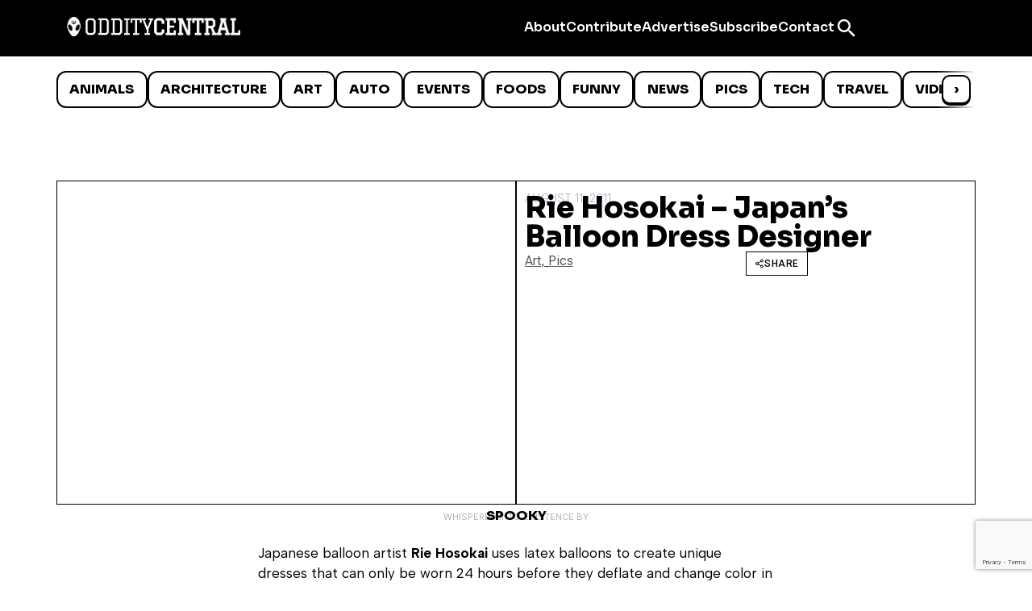

--- FILE ---
content_type: text/html; charset=utf-8
request_url: https://www.google.com/recaptcha/api2/anchor?ar=1&k=6LcBAOgoAAAAABDCEwPr8k6L_LiigBtaWlj6gVUd&co=aHR0cDovL3d3dy5vZGRpdHljZW50cmFsLmNvbTo4MA..&hl=en&v=PoyoqOPhxBO7pBk68S4YbpHZ&size=invisible&anchor-ms=20000&execute-ms=30000&cb=s3alqzcymi8n
body_size: 48953
content:
<!DOCTYPE HTML><html dir="ltr" lang="en"><head><meta http-equiv="Content-Type" content="text/html; charset=UTF-8">
<meta http-equiv="X-UA-Compatible" content="IE=edge">
<title>reCAPTCHA</title>
<style type="text/css">
/* cyrillic-ext */
@font-face {
  font-family: 'Roboto';
  font-style: normal;
  font-weight: 400;
  font-stretch: 100%;
  src: url(//fonts.gstatic.com/s/roboto/v48/KFO7CnqEu92Fr1ME7kSn66aGLdTylUAMa3GUBHMdazTgWw.woff2) format('woff2');
  unicode-range: U+0460-052F, U+1C80-1C8A, U+20B4, U+2DE0-2DFF, U+A640-A69F, U+FE2E-FE2F;
}
/* cyrillic */
@font-face {
  font-family: 'Roboto';
  font-style: normal;
  font-weight: 400;
  font-stretch: 100%;
  src: url(//fonts.gstatic.com/s/roboto/v48/KFO7CnqEu92Fr1ME7kSn66aGLdTylUAMa3iUBHMdazTgWw.woff2) format('woff2');
  unicode-range: U+0301, U+0400-045F, U+0490-0491, U+04B0-04B1, U+2116;
}
/* greek-ext */
@font-face {
  font-family: 'Roboto';
  font-style: normal;
  font-weight: 400;
  font-stretch: 100%;
  src: url(//fonts.gstatic.com/s/roboto/v48/KFO7CnqEu92Fr1ME7kSn66aGLdTylUAMa3CUBHMdazTgWw.woff2) format('woff2');
  unicode-range: U+1F00-1FFF;
}
/* greek */
@font-face {
  font-family: 'Roboto';
  font-style: normal;
  font-weight: 400;
  font-stretch: 100%;
  src: url(//fonts.gstatic.com/s/roboto/v48/KFO7CnqEu92Fr1ME7kSn66aGLdTylUAMa3-UBHMdazTgWw.woff2) format('woff2');
  unicode-range: U+0370-0377, U+037A-037F, U+0384-038A, U+038C, U+038E-03A1, U+03A3-03FF;
}
/* math */
@font-face {
  font-family: 'Roboto';
  font-style: normal;
  font-weight: 400;
  font-stretch: 100%;
  src: url(//fonts.gstatic.com/s/roboto/v48/KFO7CnqEu92Fr1ME7kSn66aGLdTylUAMawCUBHMdazTgWw.woff2) format('woff2');
  unicode-range: U+0302-0303, U+0305, U+0307-0308, U+0310, U+0312, U+0315, U+031A, U+0326-0327, U+032C, U+032F-0330, U+0332-0333, U+0338, U+033A, U+0346, U+034D, U+0391-03A1, U+03A3-03A9, U+03B1-03C9, U+03D1, U+03D5-03D6, U+03F0-03F1, U+03F4-03F5, U+2016-2017, U+2034-2038, U+203C, U+2040, U+2043, U+2047, U+2050, U+2057, U+205F, U+2070-2071, U+2074-208E, U+2090-209C, U+20D0-20DC, U+20E1, U+20E5-20EF, U+2100-2112, U+2114-2115, U+2117-2121, U+2123-214F, U+2190, U+2192, U+2194-21AE, U+21B0-21E5, U+21F1-21F2, U+21F4-2211, U+2213-2214, U+2216-22FF, U+2308-230B, U+2310, U+2319, U+231C-2321, U+2336-237A, U+237C, U+2395, U+239B-23B7, U+23D0, U+23DC-23E1, U+2474-2475, U+25AF, U+25B3, U+25B7, U+25BD, U+25C1, U+25CA, U+25CC, U+25FB, U+266D-266F, U+27C0-27FF, U+2900-2AFF, U+2B0E-2B11, U+2B30-2B4C, U+2BFE, U+3030, U+FF5B, U+FF5D, U+1D400-1D7FF, U+1EE00-1EEFF;
}
/* symbols */
@font-face {
  font-family: 'Roboto';
  font-style: normal;
  font-weight: 400;
  font-stretch: 100%;
  src: url(//fonts.gstatic.com/s/roboto/v48/KFO7CnqEu92Fr1ME7kSn66aGLdTylUAMaxKUBHMdazTgWw.woff2) format('woff2');
  unicode-range: U+0001-000C, U+000E-001F, U+007F-009F, U+20DD-20E0, U+20E2-20E4, U+2150-218F, U+2190, U+2192, U+2194-2199, U+21AF, U+21E6-21F0, U+21F3, U+2218-2219, U+2299, U+22C4-22C6, U+2300-243F, U+2440-244A, U+2460-24FF, U+25A0-27BF, U+2800-28FF, U+2921-2922, U+2981, U+29BF, U+29EB, U+2B00-2BFF, U+4DC0-4DFF, U+FFF9-FFFB, U+10140-1018E, U+10190-1019C, U+101A0, U+101D0-101FD, U+102E0-102FB, U+10E60-10E7E, U+1D2C0-1D2D3, U+1D2E0-1D37F, U+1F000-1F0FF, U+1F100-1F1AD, U+1F1E6-1F1FF, U+1F30D-1F30F, U+1F315, U+1F31C, U+1F31E, U+1F320-1F32C, U+1F336, U+1F378, U+1F37D, U+1F382, U+1F393-1F39F, U+1F3A7-1F3A8, U+1F3AC-1F3AF, U+1F3C2, U+1F3C4-1F3C6, U+1F3CA-1F3CE, U+1F3D4-1F3E0, U+1F3ED, U+1F3F1-1F3F3, U+1F3F5-1F3F7, U+1F408, U+1F415, U+1F41F, U+1F426, U+1F43F, U+1F441-1F442, U+1F444, U+1F446-1F449, U+1F44C-1F44E, U+1F453, U+1F46A, U+1F47D, U+1F4A3, U+1F4B0, U+1F4B3, U+1F4B9, U+1F4BB, U+1F4BF, U+1F4C8-1F4CB, U+1F4D6, U+1F4DA, U+1F4DF, U+1F4E3-1F4E6, U+1F4EA-1F4ED, U+1F4F7, U+1F4F9-1F4FB, U+1F4FD-1F4FE, U+1F503, U+1F507-1F50B, U+1F50D, U+1F512-1F513, U+1F53E-1F54A, U+1F54F-1F5FA, U+1F610, U+1F650-1F67F, U+1F687, U+1F68D, U+1F691, U+1F694, U+1F698, U+1F6AD, U+1F6B2, U+1F6B9-1F6BA, U+1F6BC, U+1F6C6-1F6CF, U+1F6D3-1F6D7, U+1F6E0-1F6EA, U+1F6F0-1F6F3, U+1F6F7-1F6FC, U+1F700-1F7FF, U+1F800-1F80B, U+1F810-1F847, U+1F850-1F859, U+1F860-1F887, U+1F890-1F8AD, U+1F8B0-1F8BB, U+1F8C0-1F8C1, U+1F900-1F90B, U+1F93B, U+1F946, U+1F984, U+1F996, U+1F9E9, U+1FA00-1FA6F, U+1FA70-1FA7C, U+1FA80-1FA89, U+1FA8F-1FAC6, U+1FACE-1FADC, U+1FADF-1FAE9, U+1FAF0-1FAF8, U+1FB00-1FBFF;
}
/* vietnamese */
@font-face {
  font-family: 'Roboto';
  font-style: normal;
  font-weight: 400;
  font-stretch: 100%;
  src: url(//fonts.gstatic.com/s/roboto/v48/KFO7CnqEu92Fr1ME7kSn66aGLdTylUAMa3OUBHMdazTgWw.woff2) format('woff2');
  unicode-range: U+0102-0103, U+0110-0111, U+0128-0129, U+0168-0169, U+01A0-01A1, U+01AF-01B0, U+0300-0301, U+0303-0304, U+0308-0309, U+0323, U+0329, U+1EA0-1EF9, U+20AB;
}
/* latin-ext */
@font-face {
  font-family: 'Roboto';
  font-style: normal;
  font-weight: 400;
  font-stretch: 100%;
  src: url(//fonts.gstatic.com/s/roboto/v48/KFO7CnqEu92Fr1ME7kSn66aGLdTylUAMa3KUBHMdazTgWw.woff2) format('woff2');
  unicode-range: U+0100-02BA, U+02BD-02C5, U+02C7-02CC, U+02CE-02D7, U+02DD-02FF, U+0304, U+0308, U+0329, U+1D00-1DBF, U+1E00-1E9F, U+1EF2-1EFF, U+2020, U+20A0-20AB, U+20AD-20C0, U+2113, U+2C60-2C7F, U+A720-A7FF;
}
/* latin */
@font-face {
  font-family: 'Roboto';
  font-style: normal;
  font-weight: 400;
  font-stretch: 100%;
  src: url(//fonts.gstatic.com/s/roboto/v48/KFO7CnqEu92Fr1ME7kSn66aGLdTylUAMa3yUBHMdazQ.woff2) format('woff2');
  unicode-range: U+0000-00FF, U+0131, U+0152-0153, U+02BB-02BC, U+02C6, U+02DA, U+02DC, U+0304, U+0308, U+0329, U+2000-206F, U+20AC, U+2122, U+2191, U+2193, U+2212, U+2215, U+FEFF, U+FFFD;
}
/* cyrillic-ext */
@font-face {
  font-family: 'Roboto';
  font-style: normal;
  font-weight: 500;
  font-stretch: 100%;
  src: url(//fonts.gstatic.com/s/roboto/v48/KFO7CnqEu92Fr1ME7kSn66aGLdTylUAMa3GUBHMdazTgWw.woff2) format('woff2');
  unicode-range: U+0460-052F, U+1C80-1C8A, U+20B4, U+2DE0-2DFF, U+A640-A69F, U+FE2E-FE2F;
}
/* cyrillic */
@font-face {
  font-family: 'Roboto';
  font-style: normal;
  font-weight: 500;
  font-stretch: 100%;
  src: url(//fonts.gstatic.com/s/roboto/v48/KFO7CnqEu92Fr1ME7kSn66aGLdTylUAMa3iUBHMdazTgWw.woff2) format('woff2');
  unicode-range: U+0301, U+0400-045F, U+0490-0491, U+04B0-04B1, U+2116;
}
/* greek-ext */
@font-face {
  font-family: 'Roboto';
  font-style: normal;
  font-weight: 500;
  font-stretch: 100%;
  src: url(//fonts.gstatic.com/s/roboto/v48/KFO7CnqEu92Fr1ME7kSn66aGLdTylUAMa3CUBHMdazTgWw.woff2) format('woff2');
  unicode-range: U+1F00-1FFF;
}
/* greek */
@font-face {
  font-family: 'Roboto';
  font-style: normal;
  font-weight: 500;
  font-stretch: 100%;
  src: url(//fonts.gstatic.com/s/roboto/v48/KFO7CnqEu92Fr1ME7kSn66aGLdTylUAMa3-UBHMdazTgWw.woff2) format('woff2');
  unicode-range: U+0370-0377, U+037A-037F, U+0384-038A, U+038C, U+038E-03A1, U+03A3-03FF;
}
/* math */
@font-face {
  font-family: 'Roboto';
  font-style: normal;
  font-weight: 500;
  font-stretch: 100%;
  src: url(//fonts.gstatic.com/s/roboto/v48/KFO7CnqEu92Fr1ME7kSn66aGLdTylUAMawCUBHMdazTgWw.woff2) format('woff2');
  unicode-range: U+0302-0303, U+0305, U+0307-0308, U+0310, U+0312, U+0315, U+031A, U+0326-0327, U+032C, U+032F-0330, U+0332-0333, U+0338, U+033A, U+0346, U+034D, U+0391-03A1, U+03A3-03A9, U+03B1-03C9, U+03D1, U+03D5-03D6, U+03F0-03F1, U+03F4-03F5, U+2016-2017, U+2034-2038, U+203C, U+2040, U+2043, U+2047, U+2050, U+2057, U+205F, U+2070-2071, U+2074-208E, U+2090-209C, U+20D0-20DC, U+20E1, U+20E5-20EF, U+2100-2112, U+2114-2115, U+2117-2121, U+2123-214F, U+2190, U+2192, U+2194-21AE, U+21B0-21E5, U+21F1-21F2, U+21F4-2211, U+2213-2214, U+2216-22FF, U+2308-230B, U+2310, U+2319, U+231C-2321, U+2336-237A, U+237C, U+2395, U+239B-23B7, U+23D0, U+23DC-23E1, U+2474-2475, U+25AF, U+25B3, U+25B7, U+25BD, U+25C1, U+25CA, U+25CC, U+25FB, U+266D-266F, U+27C0-27FF, U+2900-2AFF, U+2B0E-2B11, U+2B30-2B4C, U+2BFE, U+3030, U+FF5B, U+FF5D, U+1D400-1D7FF, U+1EE00-1EEFF;
}
/* symbols */
@font-face {
  font-family: 'Roboto';
  font-style: normal;
  font-weight: 500;
  font-stretch: 100%;
  src: url(//fonts.gstatic.com/s/roboto/v48/KFO7CnqEu92Fr1ME7kSn66aGLdTylUAMaxKUBHMdazTgWw.woff2) format('woff2');
  unicode-range: U+0001-000C, U+000E-001F, U+007F-009F, U+20DD-20E0, U+20E2-20E4, U+2150-218F, U+2190, U+2192, U+2194-2199, U+21AF, U+21E6-21F0, U+21F3, U+2218-2219, U+2299, U+22C4-22C6, U+2300-243F, U+2440-244A, U+2460-24FF, U+25A0-27BF, U+2800-28FF, U+2921-2922, U+2981, U+29BF, U+29EB, U+2B00-2BFF, U+4DC0-4DFF, U+FFF9-FFFB, U+10140-1018E, U+10190-1019C, U+101A0, U+101D0-101FD, U+102E0-102FB, U+10E60-10E7E, U+1D2C0-1D2D3, U+1D2E0-1D37F, U+1F000-1F0FF, U+1F100-1F1AD, U+1F1E6-1F1FF, U+1F30D-1F30F, U+1F315, U+1F31C, U+1F31E, U+1F320-1F32C, U+1F336, U+1F378, U+1F37D, U+1F382, U+1F393-1F39F, U+1F3A7-1F3A8, U+1F3AC-1F3AF, U+1F3C2, U+1F3C4-1F3C6, U+1F3CA-1F3CE, U+1F3D4-1F3E0, U+1F3ED, U+1F3F1-1F3F3, U+1F3F5-1F3F7, U+1F408, U+1F415, U+1F41F, U+1F426, U+1F43F, U+1F441-1F442, U+1F444, U+1F446-1F449, U+1F44C-1F44E, U+1F453, U+1F46A, U+1F47D, U+1F4A3, U+1F4B0, U+1F4B3, U+1F4B9, U+1F4BB, U+1F4BF, U+1F4C8-1F4CB, U+1F4D6, U+1F4DA, U+1F4DF, U+1F4E3-1F4E6, U+1F4EA-1F4ED, U+1F4F7, U+1F4F9-1F4FB, U+1F4FD-1F4FE, U+1F503, U+1F507-1F50B, U+1F50D, U+1F512-1F513, U+1F53E-1F54A, U+1F54F-1F5FA, U+1F610, U+1F650-1F67F, U+1F687, U+1F68D, U+1F691, U+1F694, U+1F698, U+1F6AD, U+1F6B2, U+1F6B9-1F6BA, U+1F6BC, U+1F6C6-1F6CF, U+1F6D3-1F6D7, U+1F6E0-1F6EA, U+1F6F0-1F6F3, U+1F6F7-1F6FC, U+1F700-1F7FF, U+1F800-1F80B, U+1F810-1F847, U+1F850-1F859, U+1F860-1F887, U+1F890-1F8AD, U+1F8B0-1F8BB, U+1F8C0-1F8C1, U+1F900-1F90B, U+1F93B, U+1F946, U+1F984, U+1F996, U+1F9E9, U+1FA00-1FA6F, U+1FA70-1FA7C, U+1FA80-1FA89, U+1FA8F-1FAC6, U+1FACE-1FADC, U+1FADF-1FAE9, U+1FAF0-1FAF8, U+1FB00-1FBFF;
}
/* vietnamese */
@font-face {
  font-family: 'Roboto';
  font-style: normal;
  font-weight: 500;
  font-stretch: 100%;
  src: url(//fonts.gstatic.com/s/roboto/v48/KFO7CnqEu92Fr1ME7kSn66aGLdTylUAMa3OUBHMdazTgWw.woff2) format('woff2');
  unicode-range: U+0102-0103, U+0110-0111, U+0128-0129, U+0168-0169, U+01A0-01A1, U+01AF-01B0, U+0300-0301, U+0303-0304, U+0308-0309, U+0323, U+0329, U+1EA0-1EF9, U+20AB;
}
/* latin-ext */
@font-face {
  font-family: 'Roboto';
  font-style: normal;
  font-weight: 500;
  font-stretch: 100%;
  src: url(//fonts.gstatic.com/s/roboto/v48/KFO7CnqEu92Fr1ME7kSn66aGLdTylUAMa3KUBHMdazTgWw.woff2) format('woff2');
  unicode-range: U+0100-02BA, U+02BD-02C5, U+02C7-02CC, U+02CE-02D7, U+02DD-02FF, U+0304, U+0308, U+0329, U+1D00-1DBF, U+1E00-1E9F, U+1EF2-1EFF, U+2020, U+20A0-20AB, U+20AD-20C0, U+2113, U+2C60-2C7F, U+A720-A7FF;
}
/* latin */
@font-face {
  font-family: 'Roboto';
  font-style: normal;
  font-weight: 500;
  font-stretch: 100%;
  src: url(//fonts.gstatic.com/s/roboto/v48/KFO7CnqEu92Fr1ME7kSn66aGLdTylUAMa3yUBHMdazQ.woff2) format('woff2');
  unicode-range: U+0000-00FF, U+0131, U+0152-0153, U+02BB-02BC, U+02C6, U+02DA, U+02DC, U+0304, U+0308, U+0329, U+2000-206F, U+20AC, U+2122, U+2191, U+2193, U+2212, U+2215, U+FEFF, U+FFFD;
}
/* cyrillic-ext */
@font-face {
  font-family: 'Roboto';
  font-style: normal;
  font-weight: 900;
  font-stretch: 100%;
  src: url(//fonts.gstatic.com/s/roboto/v48/KFO7CnqEu92Fr1ME7kSn66aGLdTylUAMa3GUBHMdazTgWw.woff2) format('woff2');
  unicode-range: U+0460-052F, U+1C80-1C8A, U+20B4, U+2DE0-2DFF, U+A640-A69F, U+FE2E-FE2F;
}
/* cyrillic */
@font-face {
  font-family: 'Roboto';
  font-style: normal;
  font-weight: 900;
  font-stretch: 100%;
  src: url(//fonts.gstatic.com/s/roboto/v48/KFO7CnqEu92Fr1ME7kSn66aGLdTylUAMa3iUBHMdazTgWw.woff2) format('woff2');
  unicode-range: U+0301, U+0400-045F, U+0490-0491, U+04B0-04B1, U+2116;
}
/* greek-ext */
@font-face {
  font-family: 'Roboto';
  font-style: normal;
  font-weight: 900;
  font-stretch: 100%;
  src: url(//fonts.gstatic.com/s/roboto/v48/KFO7CnqEu92Fr1ME7kSn66aGLdTylUAMa3CUBHMdazTgWw.woff2) format('woff2');
  unicode-range: U+1F00-1FFF;
}
/* greek */
@font-face {
  font-family: 'Roboto';
  font-style: normal;
  font-weight: 900;
  font-stretch: 100%;
  src: url(//fonts.gstatic.com/s/roboto/v48/KFO7CnqEu92Fr1ME7kSn66aGLdTylUAMa3-UBHMdazTgWw.woff2) format('woff2');
  unicode-range: U+0370-0377, U+037A-037F, U+0384-038A, U+038C, U+038E-03A1, U+03A3-03FF;
}
/* math */
@font-face {
  font-family: 'Roboto';
  font-style: normal;
  font-weight: 900;
  font-stretch: 100%;
  src: url(//fonts.gstatic.com/s/roboto/v48/KFO7CnqEu92Fr1ME7kSn66aGLdTylUAMawCUBHMdazTgWw.woff2) format('woff2');
  unicode-range: U+0302-0303, U+0305, U+0307-0308, U+0310, U+0312, U+0315, U+031A, U+0326-0327, U+032C, U+032F-0330, U+0332-0333, U+0338, U+033A, U+0346, U+034D, U+0391-03A1, U+03A3-03A9, U+03B1-03C9, U+03D1, U+03D5-03D6, U+03F0-03F1, U+03F4-03F5, U+2016-2017, U+2034-2038, U+203C, U+2040, U+2043, U+2047, U+2050, U+2057, U+205F, U+2070-2071, U+2074-208E, U+2090-209C, U+20D0-20DC, U+20E1, U+20E5-20EF, U+2100-2112, U+2114-2115, U+2117-2121, U+2123-214F, U+2190, U+2192, U+2194-21AE, U+21B0-21E5, U+21F1-21F2, U+21F4-2211, U+2213-2214, U+2216-22FF, U+2308-230B, U+2310, U+2319, U+231C-2321, U+2336-237A, U+237C, U+2395, U+239B-23B7, U+23D0, U+23DC-23E1, U+2474-2475, U+25AF, U+25B3, U+25B7, U+25BD, U+25C1, U+25CA, U+25CC, U+25FB, U+266D-266F, U+27C0-27FF, U+2900-2AFF, U+2B0E-2B11, U+2B30-2B4C, U+2BFE, U+3030, U+FF5B, U+FF5D, U+1D400-1D7FF, U+1EE00-1EEFF;
}
/* symbols */
@font-face {
  font-family: 'Roboto';
  font-style: normal;
  font-weight: 900;
  font-stretch: 100%;
  src: url(//fonts.gstatic.com/s/roboto/v48/KFO7CnqEu92Fr1ME7kSn66aGLdTylUAMaxKUBHMdazTgWw.woff2) format('woff2');
  unicode-range: U+0001-000C, U+000E-001F, U+007F-009F, U+20DD-20E0, U+20E2-20E4, U+2150-218F, U+2190, U+2192, U+2194-2199, U+21AF, U+21E6-21F0, U+21F3, U+2218-2219, U+2299, U+22C4-22C6, U+2300-243F, U+2440-244A, U+2460-24FF, U+25A0-27BF, U+2800-28FF, U+2921-2922, U+2981, U+29BF, U+29EB, U+2B00-2BFF, U+4DC0-4DFF, U+FFF9-FFFB, U+10140-1018E, U+10190-1019C, U+101A0, U+101D0-101FD, U+102E0-102FB, U+10E60-10E7E, U+1D2C0-1D2D3, U+1D2E0-1D37F, U+1F000-1F0FF, U+1F100-1F1AD, U+1F1E6-1F1FF, U+1F30D-1F30F, U+1F315, U+1F31C, U+1F31E, U+1F320-1F32C, U+1F336, U+1F378, U+1F37D, U+1F382, U+1F393-1F39F, U+1F3A7-1F3A8, U+1F3AC-1F3AF, U+1F3C2, U+1F3C4-1F3C6, U+1F3CA-1F3CE, U+1F3D4-1F3E0, U+1F3ED, U+1F3F1-1F3F3, U+1F3F5-1F3F7, U+1F408, U+1F415, U+1F41F, U+1F426, U+1F43F, U+1F441-1F442, U+1F444, U+1F446-1F449, U+1F44C-1F44E, U+1F453, U+1F46A, U+1F47D, U+1F4A3, U+1F4B0, U+1F4B3, U+1F4B9, U+1F4BB, U+1F4BF, U+1F4C8-1F4CB, U+1F4D6, U+1F4DA, U+1F4DF, U+1F4E3-1F4E6, U+1F4EA-1F4ED, U+1F4F7, U+1F4F9-1F4FB, U+1F4FD-1F4FE, U+1F503, U+1F507-1F50B, U+1F50D, U+1F512-1F513, U+1F53E-1F54A, U+1F54F-1F5FA, U+1F610, U+1F650-1F67F, U+1F687, U+1F68D, U+1F691, U+1F694, U+1F698, U+1F6AD, U+1F6B2, U+1F6B9-1F6BA, U+1F6BC, U+1F6C6-1F6CF, U+1F6D3-1F6D7, U+1F6E0-1F6EA, U+1F6F0-1F6F3, U+1F6F7-1F6FC, U+1F700-1F7FF, U+1F800-1F80B, U+1F810-1F847, U+1F850-1F859, U+1F860-1F887, U+1F890-1F8AD, U+1F8B0-1F8BB, U+1F8C0-1F8C1, U+1F900-1F90B, U+1F93B, U+1F946, U+1F984, U+1F996, U+1F9E9, U+1FA00-1FA6F, U+1FA70-1FA7C, U+1FA80-1FA89, U+1FA8F-1FAC6, U+1FACE-1FADC, U+1FADF-1FAE9, U+1FAF0-1FAF8, U+1FB00-1FBFF;
}
/* vietnamese */
@font-face {
  font-family: 'Roboto';
  font-style: normal;
  font-weight: 900;
  font-stretch: 100%;
  src: url(//fonts.gstatic.com/s/roboto/v48/KFO7CnqEu92Fr1ME7kSn66aGLdTylUAMa3OUBHMdazTgWw.woff2) format('woff2');
  unicode-range: U+0102-0103, U+0110-0111, U+0128-0129, U+0168-0169, U+01A0-01A1, U+01AF-01B0, U+0300-0301, U+0303-0304, U+0308-0309, U+0323, U+0329, U+1EA0-1EF9, U+20AB;
}
/* latin-ext */
@font-face {
  font-family: 'Roboto';
  font-style: normal;
  font-weight: 900;
  font-stretch: 100%;
  src: url(//fonts.gstatic.com/s/roboto/v48/KFO7CnqEu92Fr1ME7kSn66aGLdTylUAMa3KUBHMdazTgWw.woff2) format('woff2');
  unicode-range: U+0100-02BA, U+02BD-02C5, U+02C7-02CC, U+02CE-02D7, U+02DD-02FF, U+0304, U+0308, U+0329, U+1D00-1DBF, U+1E00-1E9F, U+1EF2-1EFF, U+2020, U+20A0-20AB, U+20AD-20C0, U+2113, U+2C60-2C7F, U+A720-A7FF;
}
/* latin */
@font-face {
  font-family: 'Roboto';
  font-style: normal;
  font-weight: 900;
  font-stretch: 100%;
  src: url(//fonts.gstatic.com/s/roboto/v48/KFO7CnqEu92Fr1ME7kSn66aGLdTylUAMa3yUBHMdazQ.woff2) format('woff2');
  unicode-range: U+0000-00FF, U+0131, U+0152-0153, U+02BB-02BC, U+02C6, U+02DA, U+02DC, U+0304, U+0308, U+0329, U+2000-206F, U+20AC, U+2122, U+2191, U+2193, U+2212, U+2215, U+FEFF, U+FFFD;
}

</style>
<link rel="stylesheet" type="text/css" href="https://www.gstatic.com/recaptcha/releases/PoyoqOPhxBO7pBk68S4YbpHZ/styles__ltr.css">
<script nonce="-3LPZiy-CRgw7xCpAVliow" type="text/javascript">window['__recaptcha_api'] = 'https://www.google.com/recaptcha/api2/';</script>
<script type="text/javascript" src="https://www.gstatic.com/recaptcha/releases/PoyoqOPhxBO7pBk68S4YbpHZ/recaptcha__en.js" nonce="-3LPZiy-CRgw7xCpAVliow">
      
    </script></head>
<body><div id="rc-anchor-alert" class="rc-anchor-alert"></div>
<input type="hidden" id="recaptcha-token" value="[base64]">
<script type="text/javascript" nonce="-3LPZiy-CRgw7xCpAVliow">
      recaptcha.anchor.Main.init("[\x22ainput\x22,[\x22bgdata\x22,\x22\x22,\[base64]/[base64]/[base64]/KE4oMTI0LHYsdi5HKSxMWihsLHYpKTpOKDEyNCx2LGwpLFYpLHYpLFQpKSxGKDE3MSx2KX0scjc9ZnVuY3Rpb24obCl7cmV0dXJuIGx9LEM9ZnVuY3Rpb24obCxWLHYpe04odixsLFYpLFZbYWtdPTI3OTZ9LG49ZnVuY3Rpb24obCxWKXtWLlg9KChWLlg/[base64]/[base64]/[base64]/[base64]/[base64]/[base64]/[base64]/[base64]/[base64]/[base64]/[base64]\\u003d\x22,\[base64]\x22,\x22DSPCpkMPwpbCj8KHccKkIG7CgcKgwp48w7rDsTRLwpRSIgbCsnPCgDZvwpEBwrxbw5ZHYE/CvcKgw6MzdAxsdVQAbnlrdsOEWxISw5N0w4/CucO9wpZYAGNXw7MHLBFPwovDq8OPN1TCgVpACsKyQlpoccOhw5TDmcOswpgDFMKMfGYjFsK5aMOfwogGUMKbRwHCs8KdwrTDrsOgJ8O5dwTDm8Kmw4LCiyXDscKNw5dhw4oswrvDmsKfw7Q9LD8zUsKfw54Uw6/[base64]/wrpsEWfCu8Ocw7/DuMOXwrwSaBLDhhw7McOwSsOVw78TwrrCl8OhK8ORw7DDu2bDsTTCiFbCtEfDhMKSBELDuQpnHHrChsOnwpnDl8Klwq/CvsO3wprDkChXeCxDwpvDrxlJWWoSCUspUsOowpbClREswo/Dnz1QwrBHRMK1NMOrwqXCg8ODRgnDhMKXEVIXwpfDicOHYgkFw49dY8Oqwp3DisOTwqc7w7B7w5/Cl8KkGsO0K0EyLcOkwp4ZwrDCucKfXMOXwrfDk0bDtsK7RsKyUcK0w5Vhw4XDhQ5qw5LDnsOHw5fDklHCiMOddsK6MX9UMxc/ZxNvw4toc8KyGsO2w4DClcOrw7PDqw7DvsKuAlTCoELCtsO9wo50Gwcawr10w6B4w43CscOmw6rDu8KZccOyE3U9w4gQwrZmwqQNw7/DvMObbRzCisKnfmnCqzbDswrDuMOfwqLCsMOMe8KyR8OUw5UpP8O2C8KAw4MRfmbDo0bDtcOjw53DjnICN8KUw7wGQ10pXzMnw6HCq1jCm2IwPmbDuULCj8KUw7HDhcOGw6fCm3hlwo7DmkHDocOtw47DvnV2w7VYIsObw7LCl0kgwo/DtMKKw7xzwofDrkjDpk3DuEnCsMOfwo/[base64]/w6wxw6DDl8OAw5w9woXDocKww41Kw4/[base64]/w5fDjQ1zEcO2esKCHcKpw6fDssOZI8OnP8O1w6/CrhXDhGnCjQnChMKkwo/CgsKTB3HCr3BhdcOpwoXCo0FwLz5SSk9yTcOCwoFoKDArIhBEwpsSw7oswp1PPcKUw70rDMOAwqQkwp3CmMKjPlkjFQLCigxrw5vCtMKjHWo8wpRrHcO/wpbDp0XDuRACw6IiIcOTM8KOBQLDgxjDlMO2w43DtsOfSikWbEZAw6Axw4kew4bDusOwJlbDsMKuw4tVaRV2w5gRwpvCkMOBw4tvO8OvwqvChybDuHYYLcOqwqQ+CsKCfRPDpcKiwq1jwq/Cg8KcXgXDocOPwppbw4Aiw57CrS4kYcOBGDRqZGvCn8KuMgIhwp/DrMKbOMOXw5HCvzUOBcKLYsKHw5nClXEPUnXCij4RPsKmCsKQw7BSJz7ClcOhETh8XgNxXT1DMMOaPmTDhCLDukUKwofDlm1rwp9cwqfDlm7DkSsgJmXDosO4f2DDhSg+w4DDlQzCjMOdUsOhHgV/w7bDk03Cp39VwrjCucO2EcONCMKQwr7Dr8OsSHZzLk7Ch8OmGjnDm8K6EcOAe8KaVC/CiF56w4jDvDnCnR7DljwYwoHDr8KqwozCgmpJWMO6w5x9MQ4jwqhPw4QMOcOow7cxwq9VNnUkw40bbMKlwoXCgcORw6d3d8OHw4zDicKawpYGDDfCj8KpVsOfTizDhz0swrrDsW/CsQgBwprCscKLVcKtLgLCr8KVwqckccOjw4/[base64]/CqmLCsxnCmlVQJ3jDjMKtwrHDkMO4MDnCqxbCq8Oyw4rDiDvDm8O4w7FxVxDCsG9GDl/Cp8KQfExiw5zCgcKEamNFY8KWYlbDscKGZmXDnMKaw55QBFxzLcOnBsKVPzdnHUnDtkbCsBxIw5vDssKHwoVWdSvCoW5wP8K7w73CqxPCj3bCoMKHWMKRwpg0NsKSE35/w6NnLcOlJzF1wpvDh0YIYXhSw7nDiFwAwqkfw5syUXA1AcKPw5Vtw6dse8KQw7Q0HsKoKMKWHS/[base64]/[base64]/CgsKPwpTCu191ecKcw4rCucKkMcOqKMO9wrU+w6XCu8KVPcKWa8O/W8KwSBLCjTZxw77Dv8KMw7jDpzvCmsObw5BuF3rDqXN/wrxSZlrCnDXDpMO4eWdyScKSAcKEwp/Cu2F+w6vCl2zDshjCmMOswoM2akLCtMK0ThZYwoICwog8w5nCsMKceCRiwp3CoMK3wqwqdWfDusOZw63CnUxtw43ClsKoKBlqS8OAGMO0w7fDrTLDkMOxwqbCqMObA8OfRcK5CMKQw4bCtUDDt21ZwozCs0dOEwp+wrh7M2M4wo/CrUnDt8KBIMO2d8OfKMKXw7bCmMKOW8KswpbCqMOSPMKxw4nDn8KAAxvDjirCvFzDiAhIcCAywrPDhyLCkcOiw6bCh8OLwq07NMKDwoY4EDVvw612w51Ywr3DmFsWwo/ClRYqHMO3wozCicK0YUjCksO/LsOYXcKsOAx5TWzCrsKUasK8woVBw4vDiARKwo4uw4rCgcK0EGUMRBYHwrHDmVvCv3/Cng3Dn8O9BcOhwrHDiwrDpsODQE3Di0dDw4Rgb8Kawp/Dp8OBA8OgwqnCiMK5IUvDnWzClCjDp37Dvj10w7xYTMOnWsKKw6Q7c8KZwoPCu8Ksw5QZEhbDksODH2hDH8O/XcOPbjzCr1HCgMO3w6AnNh3Clg9xw5VHM8O8Kxx/wpHDssOodsKrw6fCnwVkVMKYcmlGKcOqAmPDm8K7TSnCicK1wqkebsK9w6/CpsOvJ14hWxXDv3QOY8KOTjTCvMOZwqXCq8OrFcKww7Rcb8KJScKIWXcfAT7DqBNaw6I2wq/DksOYDsOsVMOTWXdreB3CsHoNwrTDuXbDtiQeakA3wo8hfcKlw6l7ZAjCl8O0dsK5QcOhFsKRWlVtTinDtULDi8O8XsKdIMOsw6/Cn03ClcKjYXceIFPDnMKQdSlRIWIvEcKqw6vDqwnCvCXDjzwIwqkbw6bDpSXCpmpYf8OawqvDq2fDscOHNTPDgn51wrLCnsO1wrNLwoMuRcOZwoHDmMOLB2YOSjPDiH4cwqwGw4dTA8KMw7zDj8O0w7YDw7Rqb3sTFmPDksKFIyjDpcO/[base64]/[base64]/CgCHCuREVIRDClMKaNg5awpTCnWXDgsO+B8O1MHNsOcOjesKLw5nCkHbCisKmOsOaw5HCisOew5tlJHjCrMO0w7lvw7vCmsKFEcKdLsK2w5fDk8KvwogmV8KzecKlV8KZwpIEw54hXGxnBkrCo8O6VHHDisOWwo97w4nDl8Kva2rDhwp1wp/CqSgEHnYfIsKdcsK2eU1nw73Ds1dMw6nCoylYI8KxMwvDj8Oiw5UNwq9uwroKw4bCs8KBwobDhUDCmUB4w7l9TcOGVHXDvcOjKMOEJiDDuSw/w53CkV7Ch8OdwqDChlBaXCLDosK1w5pxQcOUwrkewoTCrx7DnEtQw4w9w79/[base64]/[base64]/CpDwQXBfCtTV/wofCjx1AL8K/bcKvwrXDhFYPwq8hw4HCkMKEwpvCpyU5wrBNw7NLw4nDojx6w7wCCwISwrYuPMOGw6fDt38Vw6shKsKHw5LDm8OLwoDDplUnRSVVOFfCqcKFUQHDiDRiZ8OcJcOHwoo8woHDucO3GGVTR8KcXcORRcOtw5I7wr/DpsODIcK5N8OOw7pCWTZIw7c5w71IKyEBBmrDtcKCZUXCicKzwpvCqEvDsMKPwo/CqR8pVDQRw6fDi8K3HWkQw5VFEgJ7WwPDkAgAwqzCrMOoQFwSbVYiw5HCiSXCgC3CrcKfw6LDvQVpw6puw4E7DsOtw5LDmidkwr93MGRqwoMJL8OqF0vDphtmw7s0w5TCq39sGQx2wr8mEsKNNCd/NsKHBsK1NGEVw7rDkcKFw4ptIkTDlAnCs3LCsndcA03Cpj/Cj8K/AsOfwqEnaDEQw44hIyvCjCl+fCAGEB9pJigUwrcWw6lrw5QnKsKSC8K/[base64]/[base64]/Cn1TDm8O2PnzCgsKfw6Iuwo/DtlzDiDQswpEPIsK9wqkSwr8TBlTCu8Kiw50owrLDsgjCiFZMBxvDisO9KkACwoQjwqNebjzChDnCtcKNw6wEw5TDj14Tw6QtwrpvE1XCr8KkwpYhwpc2w5IJwo0Qw6Q9wq5BR1xnwonCm17Dv8Kbw4DCvVEwGsO1w5/DlcKEbE8aA2/[base64]/wpfDlUVuPVHCrnfDlMOCY2l0w5bDkMOew7V5wq7DmGzCqGLCpS7DlGA4fy3CisKpw5FWKcKCJiB9w5svw5o3wojDujMKNMKHw6HDm8K0wq7DisKQFMKUP8OjL8O7Q8KgNcODw7nDkMOpIMK2f2x3wrvCucK/XMKPRsOmAhnDpBfCscOKwr/Do8ODOiR9w7zDkMO8w7okw5XCocK9wpPDt8OJf0vClXbCglXDlWTDssKUC2bDtl8lQsKHw6EXM8KaT8OTw4tBw5fDqUDCiT0hw7nDnMORwo9RScKvYzUCFsOPGV3CtT/DgcOEcRwBY8KaZzkHw71sbHfDvGAeKGjCjsOvwrEiaW7CvhDCqRTDvBAVw4J5w7/DgMKiwqnCusOyw73Dkm/Cr8O5BlLCgcObJMO9wqN6FcKWSsOhw40iw4AOAzjDogLDpEEHXsOQHUjCgU/DvFVbKCp0w51ewpVkwpJLw5/CuGrDjcKbw6sNZ8OQGkPChhcCwo3DlcOick55TsOMEcOgQk7CqcOQHT9uw48xGcKsaMKmEEx4O8OBw7TDi0VfwpYnwrjConfCpDPCqWAKaVLDu8OTwpnCi8KSd1jDhcOxEgoRHCEHw7/CtMO1Y8KnCm/DrMO2KlRfAQMUw7wIccKAw4HCvsOewodhYsO+OXYuwrzCqR5yKMKbwq/CvFcCHzBuwqjCm8O8F8K2w7LClxsmK8K2Rg/DiF7Dpx1Yw5MXTMOvXMORwrrCnBvCmwpEHsOaw7NCVMKjwr/DosKVwqF9G2wowpPDqsOmWAAyYm7CkzIvbsOCNcKofF11w4rDsQLDgcKKWMOHY8K7F8O5ScKQKcOOw7l9woNgBjDDqQYVGFvDiW/Dgl4Pw54oP3NleSVZLQXDqsOON8OvOcOCw4fDuxzDuC3DnMOhw5rDolR8wpPCscOlw7NdL8KYYsK8wobCug/DtxfChDEVb8KgblXDhyF/A8Osw4ESw61efcKfSAkVwovCtzptYSw7w7/Dl8KGARPCrsKMwp3CjsOBwpU+PFZ7wrHCh8Kww5FSA8K0w6TDtcK4DsK/w77CkcO8wqvCrGcbHMKFw4lzw5ZVPsKlwrjDiMKEP3HCksOBbn7CiMKXLW3CtsKAwpvDsX7DnEbDs8O5wq1lwrzClsOeOjrCjA7CgSHDmsONwpDCjkvDtG1Vw7s6esKjWcKnw7bCogvCuB/DoxrDjxBsDlwNwrE4wpbClRoTYcOXNMOFw6VDYRMiwqEeelrClDbDncOxw4rDgcKPwogQwogww7pQdcOjwrQBwr/CrMK6w60HwrHClcK8XcK9W8OhHMOMEjsnwpQ3w7p5M8Ozwq4MfCnDqcKVMMONZyXCo8OAwrrDkAbCkcKSw6RXwrYlwp0kw7rCmjIDDMKMXWdcK8KQw7x6HzsZwrPCuBfClRliw7rDlmfCqlTCtG9lw79/woDDumlzBkLDj3HCucKGw6olw5NKGMK4w6TDtGDDs8O9wopCw5vDo8O0w6vCkzjDmMO2wqM8e8OCVAHClcOIw4lVZENZw6YJEMKswozCoSHDoMOKw4LDjQ3CkMOkLA/Dp23DpxrCvRcxYsKXXsOsPMKsScOEw701asOrfGVHw5laNcKDw7LDsjs6HFlTf3osw6rDu8OuwqAWVcK0DjMNLgRmW8OuEBFvdTRTJVdZw441HsOvwrIJwozCk8O9w71nIQJRI8KCw6QmwqXDucOGXcO9X8OVwonCl8K1DX0uwrrCgcKjC8KbTcKkwp/[base64]/Dm8OiaCTCs8Oje3XCg8K1TWnCjMKkHALCoCfDgQTCuzfDj2vDihkOwrTDtsODc8K9w5wfwpBkw5zCgMKQE111LzZ/wrfDhMKDw4oswq/CumjCmhN2Ch/[base64]/[base64]/CqsO2W3JVKhDCg8K0S2HDkW0Se8O6EsOeTwF8wqzDt8Otwo/DvB9bUsOvw4HCoMKSw78Sw7dkw7t3wqzDqsOXHsOEEcOowrs4wqorH8KTBG0yw7TCtDk4w5jClCsXwq3DtA3Dgkcowq3CjMKkwq8KISHDm8KVwqcdC8KEecKEw59SC8OMahUrXH/CusKKd8OmZ8O/C10EWcK6E8OHRE5DbyvDiMOAwodTXMOoHQoeHjFtw6rCjsKwTEPChXTDhiPDhXjCt8K/w5UlcsOIwpHCjGjCsMOOVRbDl0IFFiBRVcOgTMKEWjbDhzNFw7kkNS/[base64]/AMKnSQfCusOzw6HDtMKkbmLCicO3HUHDh8KBJlrDpTx2wqLCkH0YwprDizVfCDzDqcOYN1spaRN8wrHCrmZuCTAewqBQOsO/wpsMc8KDwqoFw50AbcOLw4jDlVAGwpXDiFPCn8OyVGvDvcKfUsObXsOZwqDDp8KKNEwZw4PCkBpoM8KxwpwxcAPDoRgqw6tvBz9Xw4TCmDYHwo/[base64]/TW3ClMO5wrzDu8KEUCTDjk/Cr2Q2w5nDvsK+w77CtMOiwrtySS7ChcKQwo5vD8Oww6nDow3DgMOew4fDhEBAFMOewpdlUsKDworCmyJ8K3/DukQcw6bDn8Kvw74qdhfDjShWw7nClXMmOmrDqH9PY8OOwrh5LcOycCZdw5DCqcOsw5vDi8Oiw6XDgSrDisOTwpjCo1HDt8Odw67CmsO/w410Ch/DrMOQw7nDhcOrCT0fVkXDv8ONw4oaW8O2XcOaw7JRW8KFw44/wqXCq8Ogw4nDocK3wr/CuFDDpQnCkljDisOYUsKUb8OvbMOKwpbDm8KVdHrCrx9uwrw+wrEtw7XChMOEwpZ2wr3CqVA1b1kgwrw2wpDDsC7CkHpQwpbClj50F3zDkVBZwrLChGrDlcO0Ym5sG8O9w57CocKiwqM0MMKEw4rCmjvCpXvCtXURw4NASnQfw4ZMwo4Lw4UDGsKsSR/Di8O5cBzDkSnCmCXDuMK0Zg0fw53CgMOleDjDncKCecOXwpIXb8OVw4USWztTZw5Gwq3CncO3OcKBw6TDkcOaXcKXw61sD8OmAGrCgV7DrS/CqMOOwpTCmiw8wpFhMcKlM8KCPMKZGMKDdzXDmsOawpQ3cSDDpV8/[base64]/DtsO3TcOMF8KAw6HClMKKwr4swqzCscK2DcKJw7Bew58MTDYUJD80woTDnMKjAwTCoMKMfMKGMsKvNFnCgsOpwp3DiW8EezjCk8OOUcONwqgHTCjDjnViwp/CphfCrGbDg8OPT8OWVF/DlTvCsSrDiMOEwpfCmcOjwobDpgU0wpDDs8KxA8Osw7d7ZcOgfMKZw6syOsKzwoI/f8Kvw7PCjAcJJBzCtsOJbylLwrx8w7TCvMKSMMK8woNfw6rCscOeAnkHK8OHBMOnwqXCqFLCu8Kqw6HCj8OoasOQw57Ch8KSMh/DvsKfG8O7w5QzAQ4ZHsKPw5J+B8OJwrDCugjDq8KwQSzDti3DoMK0KcKYw7bDrMKAw6Ayw6xYw4YEw58nwpvDoEtmw6/DmMOXTW1JwoITwqZ9w4EVw4wfQcKKw6nCoyh0GsKKZMO3w47Dl8KxHxzDvmLCvcO1RcOccHjDp8Opw4/DvMKDH0LDihwnwoAAwpDDhF9/w486RSnDhMKYW8O/wqzCshciwo4YIxzCqCbCqQwBOsObFBvCgh/DrljDt8K6cMKoL2rDvMOiPAkIX8Kyc3HCisKHccOqccO5wp1Hbl/CkMKCDsOpIMOgwq/Cq8OSwqPDtCnCu10YMcOHO0vDgMKOwpVWwqbCg8KWwoDCuS5Ywps7w6DDtRnDtmFmRBleGsKNwprDqcOEWsKEP8O0F8OIQgcDekVpWMKRwqpoQCDDlsKhwqjDpWgmw6rCpAlIKMKHcQjDjcKSw63CpsO/Sy9yFcKSXU3Cr0kbwpvCmcKRBcODw5HDhynCkT7DhzjDuS7CtMOQw73DlsOkw6wFwqXDr2XDlsKgBipvw75Ewq3DmsOxwr/CqcOmwohOwrXDm8KNEGTClk/ClFV4P8OVcsOGBiZWaQvDmX0Aw70vwobDs04AwqEaw49CJhnDt8KjwqvCh8OAQcOMCcOJSHPDhXzCoXnCi8KhKnDCncK7HR8ewpzCsUzCqMKzw43DnirDkX8NwqMDb8KbbAoaw4AUYCLCksO/wrxrw5J1ITTDs2c7wpoywrrCt2DDgMK4woNxLB3DqxjCl8KJJsKiw5csw48gP8Ocw5vChWHDpAfDpMOdZcOHFnPDmRwLL8ORIisNw4XCsMOPXRHDq8KIw6xBXyrDm8KYw5bDvsOXwpp/[base64]/CosKiwq3ChsKMdWzDoMK+wq5TFMOIw5DDv1J2wp4cOQ1/wpQFw6bCn8Osbj5lw6o1w5rCnsOGPcKbwo9kw4k5XsKTwoojwojDrDpwPRRNwrY+wp3DnsKywqrCrmltw7Z/w7rCvBbDpsKDwoJDf8OLV2XCu2MiWknDjMOuIcKHw4lpcWjCqyRJXcOvw6zDv8KOw73Ch8OEw7/ClMOUdRnChsKzW8KEwoTCsRlPP8OWw6vCncKFwpnDoWfDjcK1TyB+dcKbSMKGb31fIcOPNRjDl8KlEDoSw6QGdElTwqnCvMOiw67DhsODRzxhwr0Uwrglw7rDuiBywpYmwrTDucOmQMKjwo/CunrClcOyNEcLecK5w6DChn0DbCDDgUzDliRQwrLCi8K0TCnDljgYDcOywq3Dkk7DgsOcwoVawr5GLGdwJnlJw7nCgMKJw6x8Hn/CvCnDkcOyw6rCiyzDrcOGKCDDi8KsAsKNTcK/wobCjCLChMK9w6LCmQfDg8OZw6fDt8Oaw7RWw5UYZ8O9UzjCgcKBwoXClGzCpcOlw6bDsj1DLcOgw7LDiyjCqH/CusKXA1HDlCrCu8O/e1nCu3ExWcKdwqrDhTMwbwbCiMKLw71KV1c1wqfDihnDjkp+DF9zw7bCqQliYWBabgnChFsZw6DDhVzCgxzDncK7wprDolQlwqBkccOrw7bDkcKdwqHDulshw5lfwoDDhMK9E0AfwpLDvMOSwrrCng7CosKKIAhUwpd/aSkvw5rDpk5Mwr0Fwo07B8KZTV1kwq96N8KHw6wvIsKCwqbDl8OiwokKw77Ch8OmRMK6w6jCpsOVYsOTF8Kyw50Wwp7DpzxIFHfCiRENAjvDl8KRw4/Dv8OTwp3CrcOnwq/CiWpKw4jDqMKIw6PDtBddD8ObUGcUXWbDsS7Dg2nDv8KVDcKmfh8tU8Oxw6F1ScKKIsOrwrQ1RcKbwoPDo8K4wqY/Z3ssZC0NwpvDlxcfHMKZXGrDiMOFdwzDiTfDhcOlw7smw5nDosOmwqoiTsKKw7w3wq3Ct2bCjsO5w5oVQcOvOAPCgsOlZR9twoFGWynDqsK/w6rDjsOwwogFMMKAGic3w40UwrMuw7bDrWYJHcKlw5zCvsOLwr7CnsKJwqHDjQdWwoDCncORwqRkK8Omwo0gw67CsWPCncKnw5HCrFMQwqxwwqvDpVPClMKuwq05WsOCwrPCpcOrLjrDlAZJw63Dp2QZWMKawrZGZV/DlsK1AGXCqMOWaMKWU8OqI8KyY1rCl8Onwp7Cs8KKw4PDoQx/w7ciw7FswpwJbcKQwqQPClzChMOXSlvCv1kDIRkZQArCocKqw4zCi8KnwrPDtVnChklrA2zDmkBuTsOJw4jCisKew4zDk8KjWsKtGi/[base64]/[base64]/[base64]/wqMOw7YHWcOCwrTDlzcbwqgOdVV0w6tqwrV0XcKlYsOLwp7Cu8Kcw7B7w6LCrMOKwrLDrsOpRB3DvCPDmEhhSTZgJHbCusOMdsKcV8KsN8OIM8OFZsO0JMOTw5HChgApFMOFbHoAw7/CmRvCv8OBwrLCvzfCuxU6w6A4wozCvVwLwp7CucKiwrzDrHjDvHfDiz7DiFMCw5LCpGY6GcKPZRnDpMOqHMKEw5PClmsHBsKpIF/DuDnChyFlw4duw5/Dsj3DvgjCqArCi0xkbsOlEMKeLcOEc3zDqcOZwrxCw5TDucOCwojCmsOWwqXChcO3wpzCpsO0w5o1R01TanfCoMKoOE5awqEww4oCwpzDjhHCh8OvDEbCoQDCpW7CiCpNcC/Cki5IdisGwrN4w7F4dnDDp8OMw7fCrcK0CDQvw5dUC8OzwoYbwqV2a8KMw6DCnBwaw4thwq7DnBAwwoxxwqrDgxbDsxjCrcOPw4TCuMKOK8OZw7LDl1QKwqY6wo1LwrhhRcOFw7hgC25yKSHDrWLCrsOBw7TCiUHDsMKNFXfDrMKBw6/CmcOPw7nCv8KXwrcgwr8Mw7JnZCMWw7Uwwp4qwoDDsXLCjFN0fHZpwqHDvgtfw5DDusOXw5TDsy8GFcKAwpYXw6HCrMKtQsKBL1XCmjLCgTPCrDt4woFzw6PDrBJ4TcORbcKrVMKTw4lvGUUUbD/[base64]/DpcKtaEzDoiE4NFLDrMOZwovCpcKLecOHOxBqwrcEw57CiMO0w4vDjC8TWUd7RTVnw4ZvwqI3w5wsdMKswowjwpo1wpzDnMO/PMKaHB9wQ3rDssOew48ZKMKiwqEkH8KywpV1K8OjFMOnUcO/L8KWwoTDu33DlMKTAzp2R8OMwp96w77CixMoWcKDw6cxPTbDnD0/bzIsawjDi8KEw5LCgFHCvMK7w7pCw5w8wp11K8OVwoJ/w7Anw4TCjSNAC8O2w4A8w6EKwo7CgHctD1jCvcOWfQ0Jwo/CqMOaw5jDiULDt8KuaVMLHxAnwpg7w4fCuyDCkGl5wotiSFfCpsKZccO0V8O1wqTDpcK5wp3Cng/DuE4Zw5/DpsKwwr9VTcKwLwzCh8O0SBrDlTBKwrBywoItLyHCkFtYw4zCnsKawqAVw78IwoPCgWRwW8K2woUiwqpowqQhVi/Ci0LDlnlDw7vDmcK2w4/[base64]/DtcOYS8KMPsO/woLDpzDDnHfCuyhewohLw4DDpHoMFylHWsOSWDU7w5HCqn/DqsKow6tywrjChsK/w6XDnMKXwrEGwrTCsBR8w6LCgsKDw5TCvMKpw5fDjxBUw50rwpHCl8Opwr/[base64]/w6Ybw5fDsBVRw7ghej4/XcKAwr4JOsKhaH5HworDksKxwos0wqIpw40HA8ONw4TCs8OCO8K0Sm1Pw6fCi8Ouw5HDs1/[base64]/[base64]/wqzDvStQFsKaw5IVwr7DuwXCvcOiTcKTG8OeLlHDnznDv8Ocw6rCvEk1ScKNwp/[base64]/CrsOJw5vDiE8MFsKKAcKtTU0vw7jDvMONBcKadcOtbGsDw4zCiS42eg89wrHCgx7DtcOzw4XDtU/DpcOVIynDvcO+EsKWw7LCvk48HMKTF8O6JcKdPsOvwqXChl3DvMOTIXtUw6dIQcOeSGpCOsKiNMKhw6nDpcOmw4TCncOmKcK/XRJsw6HCjMKIw5NDwprDvnXCqcOrwoHCiWHClBTDs3Mqw7/[base64]/[base64]/[base64]/RMKVwoNqNQtiETQbw55iwrUGwo7CkE8fUMKRWsKPcMKAw4nDmnxxNsOzwq7CuMK/wpbCjsKzw5DDsl5ewoUdFyTCjMKZw4IfE8K8fTN3wqQJU8OhwrXCskc/wp3Cj1/CjsOUw7EfNRnDpsK/w7pmfgnCicOTPsKRE8Kzw6cKwrQfDy3CgsO+PMOBZcOwOnPCsGA2w4nDqMKGGXzDtn3ClCcYw73CoHRCBsOOPMO+wpDCvHMAwqrDh2HDhWbCqWPDlEjCnQXDm8Kfwrk1WMORXkDDrxDCncO7QMO1fFzDpVjChlDDtmrCrsKlOgVBw6xVwqHDmcKvwrfCt2/CuMKmw6DCjcOSJAzCnRrCvMOdHsOnWcO0dMKQOsK1w5zDv8O+w6lldxrCuQ/Cl8KeSsOXwrfDo8OaQHl+fcOmw5gbQyEPw59WDDHDm8OVFcOJw5onX8KGwr8gw4/DtcK8w5nDpcOrw7rCq8K6Qm7CnwEYw7XDrl/CtSDCoMK7O8ONw5JWCMK1w6lbU8OBw5B7VlY2w7pxwqPCp8Kow6PDmMOLYDU/[base64]/[base64]/Dl8K3ZcKveMKxwrTCrsONwq1VH8KuEsKWE1BTU8KNT8KFXMKAw5sNKcOXwoHDiMOYRkzDpVzDnMKMM8K/wrY+wrXCi8OSw6vDvsOpJUXCucO/[base64]/CgHd0w4Izwr3Cvi/[base64]/CkE/CrcK3wrklw403c21YwrsbMk5XfcKbwrrDmQvCp8OqLMOwwoU9woTDnQdYwp/ClsKMw5hscMORB8KHwrxvw4LDocKHBsOmAkwfwooHwpLCm8OnEMObwoTCmsKww5fDmDgoC8OFw6RHYnlwwqnCq07CpBLCr8OkXVbCiXnCmMKfD2pLXQMfI8K2w61mw6d5AwrDmllQw5HClAJ1wrPDvB3DsMOVdSBtwoJQUGUkwoZISsKNbMK7w7BmEMOgHj7Cl3ZyKE/Do8KVUsK5cFBMSALCq8KMBmjCviHClkHDpTsowprDicKycsK2w4jCgsOkw4fDuBc7w5XCnHXCo3XDnV57w5YVwq/[base64]/[base64]/DtXLChnw/w6bDpSlFAsKjw4/CtUXCu004w68ew7DCkmXCgUfClX3DrMKQEMO4w45BaMO5N03DisO5w4vDrSpWMsOXwozDr1nCuEhqI8KxfXLDpcK3fAfCrTHDnsOgEMO7wqJJHCHDqTTCjxx+w6DDiHHDh8Omwp0uEAFwW10cAgQRGMOgw5A7XVDDlsKbwpHDuMKQwrDDlk7Cu8KxwrHDrcOHw7UCS1/DgkMbw6bDgMOQDMOCw7rDiT3Ch0QYw50Iwp4wbMO+wpDCnsO+TmlZJCPCnzFSwrHDpcO8w7hhNEDDhkgBw40sGMK9woLChTIuw59yBsO8wp46wrISextUwoYZJQQPITPCkMO1w782w5PDj11nAcK/UcKUwqQXPR/[base64]/Cq8KBw5rCs2pVfsOdw73Cs8K0esOww6fChmN5wrrCp28HwoZJbsKnB27DvGFEYMOZOcKbKsKMw6k9wqs7csOaw43CmcO8bXzDp8K9w5jCsMK4w5hFwoM7Vxc3woTDv2opK8K7V8K/[base64]/Cg1J/VsOywrE6wr7DrzfCjUjDsxbCnsO6wo3CtsOQPhcrW8OTw63CqsOHw7TCosO2CE/CkFrDl8KtJcOewptVw6LCrcO/wpkDw6ZTRG4Qw5HCssKNKMO2w4MbwpXDuSbDlCbCsMOHwrLDuMOGW8OBwqQ4wojDqMOOwopgw4LDvyDCu0vDnzdPw7fDnXrCmmVJXsKmHcOIw5J5wo7Dk8OIasOhO1t5KcOEw6zDusK8wozDr8Obwo3CtsOGDcObTS/CiBPDkMORwr3DpMKnw7LCqcOUL8Omw4Z0cm8/dlbCs8ODasOWwqIqwqUPw7XDv8ONw7AuwpTCmsKrDcOjwoNpw4gHSMOmQyLDuC3CpSJhw5LCjMKBDx3Dmlk3IEzCmsOJScOdwpsHw6bDvsO2eXZ+c8KaGhB8FcORUSLCoTsywpvDsHBGwqjDiQ3CuWJGwrwrworCpsOjwrPCj1A4fcOtd8KtRxtHZB/[base64]/DcK3w6QoHcOvwq9XbGbDq23CiQTDtFvChEp9w602ZMOcwpo/w6EaaETCiMKPCMKJw4DDnljDljVjw7/DtU3DsVHCv8Oew43CrDAwXHDDucOUwox9wpVMLMK3GXHClsOHwoLDvxsrIHnDhMOnw6xWJFzCqsOvw71iw7fDgsO6YntTacKWw79VworDoMOUJ8KEw7vCk8KNwopWTHdzwpLCjCDCocKYwrXDvMO7NsOUwpjCnTJzw7zDt3gGwpHCvno3woo/wqjDsEQbwpARw5LCiMO7WzHCt07CnHLCqw0Dw57DrUfDvT/DoHfCvsKvw6XCvlkbXcOuwr3DoAtlwobDhQXCpAXDqcKYRMKLbVvCkcOWw43DhGHDuwEDwpJew6nDrcOlVcKaYsOZKMOkwq5Nwqg1wrI5wqYDw43DoE/Ck8KBwqLDs8Oyw57Ds8Ktw4hIGnbDrltXwq0iP8Oew6o+esO7eWF3wrkMwrxrwqnDnGDDjQvDn3zDpWsDbl1YHcKPUDTCtsO0wqJdDsObM8OMw57CiknCvMOBScOdw7Y/[base64]/wqDClsOzwr/[base64]/DmgR6woXDjCFZw6N0wr5xw5Rmw7TCnMOuP8KFwrRhai0UZsOcw7oWwrcKcxp5PgfCkQ7CtF4pw5jDiQM0SXEgwo9xw47DssK5IMK6w73DpsOoL8KiasO9wolewq3ChFELw51EwqhSOMOzw6LCpsK/W1HCq8O/wod8NsOqwqPDksKUEcORwog4ay/[base64]/CqcKMdB0Cw4pDR0jCnsO4wo3DvkfCi8KBwpRQw5HDhsOBT8Ksw4kkwpTDt8OgBsKXFsKHw6LCrxnDk8OBV8KHwo8Nw7YnTsOyw7E7w6A3wrHDlyDDnkzDjTckQsKKS8OABsKKw7VLZ1cOK8KYNTHCkQo6HsOlwpVQAgAVwpbDsnPDmcK+bcOQwq/DhlvDncOmw7PCtX4tw5zClXzDhMO/w7IoV8KdLsKNw4vCs3p0OMKLw7seP8Obw4JGwqZsPlFxwqHClMO2wqo5S8O1w73CqDVZacOHw4cKB8KLwpFULsO/wrTCkknChsORQcOtDgLDrToMwq/CkXvDgzkkw4VNYDdAT2Z4wolAQA9Ww6/CnhZeM8KFR8KxNFxzDBvCtsKEw7l0w4LDjCQ4w7zCrnN5S8KTSMKjN2DCjG/CosOrOcKmw6rDqMKcD8O7esKTPjMaw4FKw6TCsXVHWMOUwo4Iw5/ChsKKMXPDvMOswqkiLWbCpnxRworChw7DicOiKsKkR8OJKsOrPBPDpx0/HcKhd8ONwpjDg1BpE8Oywrh0OgPCosKfwqbDrsOvCmldwpzCpnvDvgAxw6oaw5NNwrvCh04yw5w8w7Fow6bCpsOXwrQYBlRvD1IxGVzCmWXCqsKewp84w79tEcKbw4tHSGMFw5MDwo/Dh8OzwoU1O0bDncOtKsKac8O/[base64]/DjUt8akDDtSTChMK9woDCtcOcw4MXBHXDksOKw43Dk30FwoUpCcOEw5vDvQLCrgd1IMO6w5YpOh4AWcOuCMKTWG3DqzPDn0UYw4LCqiN1w4fCiV1rw4fDl0ksSQYmLE3CjMKCLiB5aMKCXwsGwoBNITM/[base64]/CiMKbw7TCtMOZFijDpMKSw6DDvMOlGg1MDn3ClcOAMgTCii9MwrFFwrQCHHvDn8Kdw4ZQOjB+PMKgwoNlVcKqwpkqO0ImMCzDhwQIdcOowoNZwqDCmSjCjsKMwpdJdsKGUCFVd1Emwr3DqcOQQsKAw5DDgj1Tcm/Cj2IPwpFyw4LCmGJBWCttwpjCrCc3XUcWH8OXDMO/w44bw47DlwfDvzgVw7/DmBUfw4jChSEZMsOZwqZDw47DhMOVw43CosKQasORw4rDlWJbw5xYw5Y8DsKYF8KRwp4xbMKTwoomw4hBRcOMwoklGTLDisKBwroMw6cRUsKVMMOQwo/CtMOWcRJ5LyrCtAzCghXDk8K8BsK9wpPCtMOvPwwHQy3CuiwzJCtWI8KYw6sWwrUEam8CHsOkwoEec8O5wpEzbsOew50Bw5nCliDDuiZ6CcK+wqLCssK9w4DDi8OJw4zDlcKiw7vCr8KHwplnw6hwEMOhMcKPw5JWwr/DrhNKdEctesKnCTxKPsK9HT/CtiBndAhxwoPChMK9w6bCnsO/NcOuXsKZJltkw70lwqvCl2FhesKECALDjXzCssOxIjHDucOXNsKVUVxlKsOxfsOzHkbChSQ4wqxuwod8RsK/w7rCscK2w5/ChcOXw5daw6hgw7PDnnvCg8OHw4XClVnCpsK1wrI5esKwJzrCjsOQK8OrbcKPwrHCixzCrMKaQMKPGmAFw5XDucKUw75FHcOAw7/CuE3DpsKyP8Oaw6opw5TDt8OawpzCtDw8w7cmw5jCpMOrOsKmw5zCrsKgVcKBBw1jwrlAwrVFwqPDuBzCq8K4B2sOw6TDocKaSiwzw6bCiMKhw7x4wprDpcOywpzDm2tKc1TDkCdWwq/[base64]/DkTTDjsOjbldkI0k5w6NCL8Kxw4wpeGrDlMOPw5vDtkt4Q8KWAcKQw70Zw6d2WcK0F0DDnwMQfcKQw4tQwo5Ac3N5wrgzb1PDsA/DmMKcwoVoEcKkVETDpcO1w6/CiwvCrsOAw5PCicO2ScOdAlXDu8O+w77DnypcUTjDuWLDqmDDjsKeKAZuV8KmYcO1GHV/IioRw7dfeyfDmHN1PyBYIcO/ABXDjMOkw4LDmTIXU8OjEiLDvkfChcKifnNDwr02LkHCtScrw63CgkvDi8OVSnjCmsO5w4ZhFcK1P8KhUWzDkmQuwp/DtR3Cv8KdwqjDksOiGE9jwpJxw50zJ8K+LMOhw4/CjFpDw7HDjw9Lw4PDv1/Du0Ijwr9aQMOBWsOtwqR6Jk7DtisZLMKCJ2/Dn8Kbw5wew41Jwq0jw5nDisKxw4zDgn7CgGIZCcOoTH1UZk3DoD0PwprCnwTCh8OAHAUFw4s8KW9yw5/DiMOKCFfDl2UhU8K+DMKzUcKMM8O4w4xTw7/Cq3o2ImnCgyfDrkLDh0BYWsO/w5duOcKMDmgIw4zDrMK/[base64]/wprDosK9w53DhkBlPcKnw4nCq0pgwpfDuMO8cMORVCTCrC7Djj3CnsKLVnHDpcOzcsOsw6dGUCwPawHDqsOKRTTDkng2Oi1vJE/Ds3TDhcKyEMOXKMKNSVPDuDDCghvCvFEFwoQ+ScOuaMKKwqnDgVk+FFTCj8KFazB9w4AtwpQiw6ljHHcsw68hbm/DoXXCi3MIw4XCscKDwoxfw4bDrMO/O1k0ScKUZcO+wr13TMOiw4EFMn4/w4nCoBQnSsO6RsKjHsOrwrAMccKEwoHCvSkiLR8SesOIGMKaw7ckblHDkAp9McOFw6XClUXDlSAiwp7Dt13Dj8OFw4rDiU04GmV9LMO0wplDK8KAwqTDl8K0wrnDiUAkwolcL1dKKMKQwojCsXotZMK5wr/CkW1DHX3Cmjs2RsO1LcKvUAPDosOBcMKywrhGwpzDjxHDlxB+FBlDJmXDpsKqM1zDq8KgGsKtAE1+GMKrw4d+RsKxw4lIw7rCnRzCn8KEaWPCrRvDsV7Dp8K2wo0\\u003d\x22],null,[\x22conf\x22,null,\x226LcBAOgoAAAAABDCEwPr8k6L_LiigBtaWlj6gVUd\x22,0,null,null,null,1,[21,125,63,73,95,87,41,43,42,83,102,105,109,121],[1017145,420],0,null,null,null,null,0,null,0,null,700,1,null,0,\[base64]/76lBhnEnQkZnOKMAhk\\u003d\x22,0,0,null,null,1,null,0,0,null,null,null,0],\x22http://www.odditycentral.com:80\x22,null,[3,1,1],null,null,null,1,3600,[\x22https://www.google.com/intl/en/policies/privacy/\x22,\x22https://www.google.com/intl/en/policies/terms/\x22],\x22A4m3sSOUunOdjR5ljv5ep0WjIzCJyE+ZMzq90sK8DLI\\u003d\x22,1,0,null,1,1768896905111,0,0,[189,104],null,[152,213,144],\x22RC-ujIuuy-yMYbZ8Q\x22,null,null,null,null,null,\x220dAFcWeA64BWIdVrxIs4VpmqOewPSsZSzZhCXW3tOJUvYmEX5Pn25ZFQcOP-JeYPUiI73yFezos5rMeZwVEyQWbsLuowBDhBljtQ\x22,1768979705109]");
    </script></body></html>

--- FILE ---
content_type: text/html; charset=utf-8
request_url: https://www.google.com/recaptcha/api2/aframe
body_size: -245
content:
<!DOCTYPE HTML><html><head><meta http-equiv="content-type" content="text/html; charset=UTF-8"></head><body><script nonce="RCtI1AOZWA3WKZxFOFkJww">/** Anti-fraud and anti-abuse applications only. See google.com/recaptcha */ try{var clients={'sodar':'https://pagead2.googlesyndication.com/pagead/sodar?'};window.addEventListener("message",function(a){try{if(a.source===window.parent){var b=JSON.parse(a.data);var c=clients[b['id']];if(c){var d=document.createElement('img');d.src=c+b['params']+'&rc='+(localStorage.getItem("rc::a")?sessionStorage.getItem("rc::b"):"");window.document.body.appendChild(d);sessionStorage.setItem("rc::e",parseInt(sessionStorage.getItem("rc::e")||0)+1);localStorage.setItem("rc::h",'1768893307043');}}}catch(b){}});window.parent.postMessage("_grecaptcha_ready", "*");}catch(b){}</script></body></html>